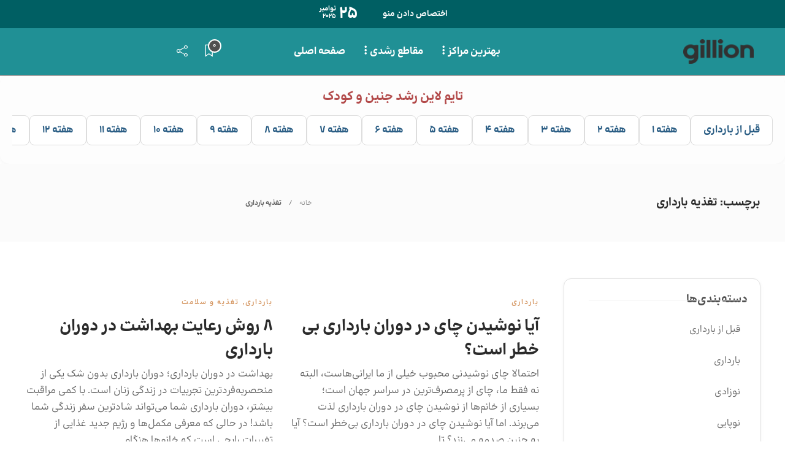

--- FILE ---
content_type: text/html; charset=UTF-8
request_url: https://koodakshid.ir/tags/%D8%AA%D8%BA%D8%B0%DB%8C%D9%87-%D8%A8%D8%A7%D8%B1%D8%AF%D8%A7%D8%B1%DB%8C/
body_size: 13858
content:
<!DOCTYPE html>
<html dir="rtl" lang="fa-IR">
<head>
	<meta charset="UTF-8">
		<title>تغذیه بارداری &#8211; کودک شید | مجله تخصصی مادر و کودک</title>
<meta name='robots' content='max-image-preview:large' />
	<style>img:is([sizes="auto" i], [sizes^="auto," i]) { contain-intrinsic-size: 3000px 1500px }</style>
	<link rel='dns-prefetch' href='//fonts.googleapis.com' />
<link rel="alternate" type="application/rss+xml" title="کودک شید | مجله تخصصی مادر و کودک &raquo; خوراک" href="https://koodakshid.ir/feed/" />
<link rel="alternate" type="application/rss+xml" title="کودک شید | مجله تخصصی مادر و کودک &raquo; خوراک دیدگاه‌ها" href="https://koodakshid.ir/comments/feed/" />
<link rel="alternate" type="application/rss+xml" title="کودک شید | مجله تخصصی مادر و کودک &raquo; تغذیه بارداری خوراک برچسب" href="https://koodakshid.ir/tags/%d8%aa%d8%ba%d8%b0%db%8c%d9%87-%d8%a8%d8%a7%d8%b1%d8%af%d8%a7%d8%b1%db%8c/feed/" />
<script type="text/javascript">
/* <![CDATA[ */
window._wpemojiSettings = {"baseUrl":"https:\/\/s.w.org\/images\/core\/emoji\/16.0.1\/72x72\/","ext":".png","svgUrl":"https:\/\/s.w.org\/images\/core\/emoji\/16.0.1\/svg\/","svgExt":".svg","source":{"concatemoji":"https:\/\/koodakshid.ir\/wp-includes\/js\/wp-emoji-release.min.js?ver=6.8.3"}};
/*! This file is auto-generated */
!function(s,n){var o,i,e;function c(e){try{var t={supportTests:e,timestamp:(new Date).valueOf()};sessionStorage.setItem(o,JSON.stringify(t))}catch(e){}}function p(e,t,n){e.clearRect(0,0,e.canvas.width,e.canvas.height),e.fillText(t,0,0);var t=new Uint32Array(e.getImageData(0,0,e.canvas.width,e.canvas.height).data),a=(e.clearRect(0,0,e.canvas.width,e.canvas.height),e.fillText(n,0,0),new Uint32Array(e.getImageData(0,0,e.canvas.width,e.canvas.height).data));return t.every(function(e,t){return e===a[t]})}function u(e,t){e.clearRect(0,0,e.canvas.width,e.canvas.height),e.fillText(t,0,0);for(var n=e.getImageData(16,16,1,1),a=0;a<n.data.length;a++)if(0!==n.data[a])return!1;return!0}function f(e,t,n,a){switch(t){case"flag":return n(e,"\ud83c\udff3\ufe0f\u200d\u26a7\ufe0f","\ud83c\udff3\ufe0f\u200b\u26a7\ufe0f")?!1:!n(e,"\ud83c\udde8\ud83c\uddf6","\ud83c\udde8\u200b\ud83c\uddf6")&&!n(e,"\ud83c\udff4\udb40\udc67\udb40\udc62\udb40\udc65\udb40\udc6e\udb40\udc67\udb40\udc7f","\ud83c\udff4\u200b\udb40\udc67\u200b\udb40\udc62\u200b\udb40\udc65\u200b\udb40\udc6e\u200b\udb40\udc67\u200b\udb40\udc7f");case"emoji":return!a(e,"\ud83e\udedf")}return!1}function g(e,t,n,a){var r="undefined"!=typeof WorkerGlobalScope&&self instanceof WorkerGlobalScope?new OffscreenCanvas(300,150):s.createElement("canvas"),o=r.getContext("2d",{willReadFrequently:!0}),i=(o.textBaseline="top",o.font="600 32px Arial",{});return e.forEach(function(e){i[e]=t(o,e,n,a)}),i}function t(e){var t=s.createElement("script");t.src=e,t.defer=!0,s.head.appendChild(t)}"undefined"!=typeof Promise&&(o="wpEmojiSettingsSupports",i=["flag","emoji"],n.supports={everything:!0,everythingExceptFlag:!0},e=new Promise(function(e){s.addEventListener("DOMContentLoaded",e,{once:!0})}),new Promise(function(t){var n=function(){try{var e=JSON.parse(sessionStorage.getItem(o));if("object"==typeof e&&"number"==typeof e.timestamp&&(new Date).valueOf()<e.timestamp+604800&&"object"==typeof e.supportTests)return e.supportTests}catch(e){}return null}();if(!n){if("undefined"!=typeof Worker&&"undefined"!=typeof OffscreenCanvas&&"undefined"!=typeof URL&&URL.createObjectURL&&"undefined"!=typeof Blob)try{var e="postMessage("+g.toString()+"("+[JSON.stringify(i),f.toString(),p.toString(),u.toString()].join(",")+"));",a=new Blob([e],{type:"text/javascript"}),r=new Worker(URL.createObjectURL(a),{name:"wpTestEmojiSupports"});return void(r.onmessage=function(e){c(n=e.data),r.terminate(),t(n)})}catch(e){}c(n=g(i,f,p,u))}t(n)}).then(function(e){for(var t in e)n.supports[t]=e[t],n.supports.everything=n.supports.everything&&n.supports[t],"flag"!==t&&(n.supports.everythingExceptFlag=n.supports.everythingExceptFlag&&n.supports[t]);n.supports.everythingExceptFlag=n.supports.everythingExceptFlag&&!n.supports.flag,n.DOMReady=!1,n.readyCallback=function(){n.DOMReady=!0}}).then(function(){return e}).then(function(){var e;n.supports.everything||(n.readyCallback(),(e=n.source||{}).concatemoji?t(e.concatemoji):e.wpemoji&&e.twemoji&&(t(e.twemoji),t(e.wpemoji)))}))}((window,document),window._wpemojiSettings);
/* ]]> */
</script>
<style id='wp-emoji-styles-inline-css' type='text/css'>

	img.wp-smiley, img.emoji {
		display: inline !important;
		border: none !important;
		box-shadow: none !important;
		height: 1em !important;
		width: 1em !important;
		margin: 0 0.07em !important;
		vertical-align: -0.1em !important;
		background: none !important;
		padding: 0 !important;
	}
</style>
<link rel='stylesheet' id='wp-block-library-rtl-css' href='https://koodakshid.ir/wp-includes/css/dist/block-library/style-rtl.min.css?ver=6.8.3' type='text/css' media='all' />
<style id='classic-theme-styles-inline-css' type='text/css'>
/*! This file is auto-generated */
.wp-block-button__link{color:#fff;background-color:#32373c;border-radius:9999px;box-shadow:none;text-decoration:none;padding:calc(.667em + 2px) calc(1.333em + 2px);font-size:1.125em}.wp-block-file__button{background:#32373c;color:#fff;text-decoration:none}
</style>
<style id='global-styles-inline-css' type='text/css'>
:root{--wp--preset--aspect-ratio--square: 1;--wp--preset--aspect-ratio--4-3: 4/3;--wp--preset--aspect-ratio--3-4: 3/4;--wp--preset--aspect-ratio--3-2: 3/2;--wp--preset--aspect-ratio--2-3: 2/3;--wp--preset--aspect-ratio--16-9: 16/9;--wp--preset--aspect-ratio--9-16: 9/16;--wp--preset--color--black: #000000;--wp--preset--color--cyan-bluish-gray: #abb8c3;--wp--preset--color--white: #ffffff;--wp--preset--color--pale-pink: #f78da7;--wp--preset--color--vivid-red: #cf2e2e;--wp--preset--color--luminous-vivid-orange: #ff6900;--wp--preset--color--luminous-vivid-amber: #fcb900;--wp--preset--color--light-green-cyan: #7bdcb5;--wp--preset--color--vivid-green-cyan: #00d084;--wp--preset--color--pale-cyan-blue: #8ed1fc;--wp--preset--color--vivid-cyan-blue: #0693e3;--wp--preset--color--vivid-purple: #9b51e0;--wp--preset--gradient--vivid-cyan-blue-to-vivid-purple: linear-gradient(135deg,rgba(6,147,227,1) 0%,rgb(155,81,224) 100%);--wp--preset--gradient--light-green-cyan-to-vivid-green-cyan: linear-gradient(135deg,rgb(122,220,180) 0%,rgb(0,208,130) 100%);--wp--preset--gradient--luminous-vivid-amber-to-luminous-vivid-orange: linear-gradient(135deg,rgba(252,185,0,1) 0%,rgba(255,105,0,1) 100%);--wp--preset--gradient--luminous-vivid-orange-to-vivid-red: linear-gradient(135deg,rgba(255,105,0,1) 0%,rgb(207,46,46) 100%);--wp--preset--gradient--very-light-gray-to-cyan-bluish-gray: linear-gradient(135deg,rgb(238,238,238) 0%,rgb(169,184,195) 100%);--wp--preset--gradient--cool-to-warm-spectrum: linear-gradient(135deg,rgb(74,234,220) 0%,rgb(151,120,209) 20%,rgb(207,42,186) 40%,rgb(238,44,130) 60%,rgb(251,105,98) 80%,rgb(254,248,76) 100%);--wp--preset--gradient--blush-light-purple: linear-gradient(135deg,rgb(255,206,236) 0%,rgb(152,150,240) 100%);--wp--preset--gradient--blush-bordeaux: linear-gradient(135deg,rgb(254,205,165) 0%,rgb(254,45,45) 50%,rgb(107,0,62) 100%);--wp--preset--gradient--luminous-dusk: linear-gradient(135deg,rgb(255,203,112) 0%,rgb(199,81,192) 50%,rgb(65,88,208) 100%);--wp--preset--gradient--pale-ocean: linear-gradient(135deg,rgb(255,245,203) 0%,rgb(182,227,212) 50%,rgb(51,167,181) 100%);--wp--preset--gradient--electric-grass: linear-gradient(135deg,rgb(202,248,128) 0%,rgb(113,206,126) 100%);--wp--preset--gradient--midnight: linear-gradient(135deg,rgb(2,3,129) 0%,rgb(40,116,252) 100%);--wp--preset--font-size--small: 13px;--wp--preset--font-size--medium: 20px;--wp--preset--font-size--large: 36px;--wp--preset--font-size--x-large: 42px;--wp--preset--spacing--20: 0.44rem;--wp--preset--spacing--30: 0.67rem;--wp--preset--spacing--40: 1rem;--wp--preset--spacing--50: 1.5rem;--wp--preset--spacing--60: 2.25rem;--wp--preset--spacing--70: 3.38rem;--wp--preset--spacing--80: 5.06rem;--wp--preset--shadow--natural: 6px 6px 9px rgba(0, 0, 0, 0.2);--wp--preset--shadow--deep: 12px 12px 50px rgba(0, 0, 0, 0.4);--wp--preset--shadow--sharp: 6px 6px 0px rgba(0, 0, 0, 0.2);--wp--preset--shadow--outlined: 6px 6px 0px -3px rgba(255, 255, 255, 1), 6px 6px rgba(0, 0, 0, 1);--wp--preset--shadow--crisp: 6px 6px 0px rgba(0, 0, 0, 1);}:where(.is-layout-flex){gap: 0.5em;}:where(.is-layout-grid){gap: 0.5em;}body .is-layout-flex{display: flex;}.is-layout-flex{flex-wrap: wrap;align-items: center;}.is-layout-flex > :is(*, div){margin: 0;}body .is-layout-grid{display: grid;}.is-layout-grid > :is(*, div){margin: 0;}:where(.wp-block-columns.is-layout-flex){gap: 2em;}:where(.wp-block-columns.is-layout-grid){gap: 2em;}:where(.wp-block-post-template.is-layout-flex){gap: 1.25em;}:where(.wp-block-post-template.is-layout-grid){gap: 1.25em;}.has-black-color{color: var(--wp--preset--color--black) !important;}.has-cyan-bluish-gray-color{color: var(--wp--preset--color--cyan-bluish-gray) !important;}.has-white-color{color: var(--wp--preset--color--white) !important;}.has-pale-pink-color{color: var(--wp--preset--color--pale-pink) !important;}.has-vivid-red-color{color: var(--wp--preset--color--vivid-red) !important;}.has-luminous-vivid-orange-color{color: var(--wp--preset--color--luminous-vivid-orange) !important;}.has-luminous-vivid-amber-color{color: var(--wp--preset--color--luminous-vivid-amber) !important;}.has-light-green-cyan-color{color: var(--wp--preset--color--light-green-cyan) !important;}.has-vivid-green-cyan-color{color: var(--wp--preset--color--vivid-green-cyan) !important;}.has-pale-cyan-blue-color{color: var(--wp--preset--color--pale-cyan-blue) !important;}.has-vivid-cyan-blue-color{color: var(--wp--preset--color--vivid-cyan-blue) !important;}.has-vivid-purple-color{color: var(--wp--preset--color--vivid-purple) !important;}.has-black-background-color{background-color: var(--wp--preset--color--black) !important;}.has-cyan-bluish-gray-background-color{background-color: var(--wp--preset--color--cyan-bluish-gray) !important;}.has-white-background-color{background-color: var(--wp--preset--color--white) !important;}.has-pale-pink-background-color{background-color: var(--wp--preset--color--pale-pink) !important;}.has-vivid-red-background-color{background-color: var(--wp--preset--color--vivid-red) !important;}.has-luminous-vivid-orange-background-color{background-color: var(--wp--preset--color--luminous-vivid-orange) !important;}.has-luminous-vivid-amber-background-color{background-color: var(--wp--preset--color--luminous-vivid-amber) !important;}.has-light-green-cyan-background-color{background-color: var(--wp--preset--color--light-green-cyan) !important;}.has-vivid-green-cyan-background-color{background-color: var(--wp--preset--color--vivid-green-cyan) !important;}.has-pale-cyan-blue-background-color{background-color: var(--wp--preset--color--pale-cyan-blue) !important;}.has-vivid-cyan-blue-background-color{background-color: var(--wp--preset--color--vivid-cyan-blue) !important;}.has-vivid-purple-background-color{background-color: var(--wp--preset--color--vivid-purple) !important;}.has-black-border-color{border-color: var(--wp--preset--color--black) !important;}.has-cyan-bluish-gray-border-color{border-color: var(--wp--preset--color--cyan-bluish-gray) !important;}.has-white-border-color{border-color: var(--wp--preset--color--white) !important;}.has-pale-pink-border-color{border-color: var(--wp--preset--color--pale-pink) !important;}.has-vivid-red-border-color{border-color: var(--wp--preset--color--vivid-red) !important;}.has-luminous-vivid-orange-border-color{border-color: var(--wp--preset--color--luminous-vivid-orange) !important;}.has-luminous-vivid-amber-border-color{border-color: var(--wp--preset--color--luminous-vivid-amber) !important;}.has-light-green-cyan-border-color{border-color: var(--wp--preset--color--light-green-cyan) !important;}.has-vivid-green-cyan-border-color{border-color: var(--wp--preset--color--vivid-green-cyan) !important;}.has-pale-cyan-blue-border-color{border-color: var(--wp--preset--color--pale-cyan-blue) !important;}.has-vivid-cyan-blue-border-color{border-color: var(--wp--preset--color--vivid-cyan-blue) !important;}.has-vivid-purple-border-color{border-color: var(--wp--preset--color--vivid-purple) !important;}.has-vivid-cyan-blue-to-vivid-purple-gradient-background{background: var(--wp--preset--gradient--vivid-cyan-blue-to-vivid-purple) !important;}.has-light-green-cyan-to-vivid-green-cyan-gradient-background{background: var(--wp--preset--gradient--light-green-cyan-to-vivid-green-cyan) !important;}.has-luminous-vivid-amber-to-luminous-vivid-orange-gradient-background{background: var(--wp--preset--gradient--luminous-vivid-amber-to-luminous-vivid-orange) !important;}.has-luminous-vivid-orange-to-vivid-red-gradient-background{background: var(--wp--preset--gradient--luminous-vivid-orange-to-vivid-red) !important;}.has-very-light-gray-to-cyan-bluish-gray-gradient-background{background: var(--wp--preset--gradient--very-light-gray-to-cyan-bluish-gray) !important;}.has-cool-to-warm-spectrum-gradient-background{background: var(--wp--preset--gradient--cool-to-warm-spectrum) !important;}.has-blush-light-purple-gradient-background{background: var(--wp--preset--gradient--blush-light-purple) !important;}.has-blush-bordeaux-gradient-background{background: var(--wp--preset--gradient--blush-bordeaux) !important;}.has-luminous-dusk-gradient-background{background: var(--wp--preset--gradient--luminous-dusk) !important;}.has-pale-ocean-gradient-background{background: var(--wp--preset--gradient--pale-ocean) !important;}.has-electric-grass-gradient-background{background: var(--wp--preset--gradient--electric-grass) !important;}.has-midnight-gradient-background{background: var(--wp--preset--gradient--midnight) !important;}.has-small-font-size{font-size: var(--wp--preset--font-size--small) !important;}.has-medium-font-size{font-size: var(--wp--preset--font-size--medium) !important;}.has-large-font-size{font-size: var(--wp--preset--font-size--large) !important;}.has-x-large-font-size{font-size: var(--wp--preset--font-size--x-large) !important;}
:where(.wp-block-post-template.is-layout-flex){gap: 1.25em;}:where(.wp-block-post-template.is-layout-grid){gap: 1.25em;}
:where(.wp-block-columns.is-layout-flex){gap: 2em;}:where(.wp-block-columns.is-layout-grid){gap: 2em;}
:root :where(.wp-block-pullquote){font-size: 1.5em;line-height: 1.6;}
</style>
<link rel='stylesheet' id='bootstrap-css' href='https://koodakshid.ir/wp-content/themes/gillion/css/plugins/bootstrap.min.css?ver=3.3.4' type='text/css' media='all' />
<link rel='stylesheet' id='font-awesome-css' href='https://koodakshid.ir/wp-content/themes/gillion/css/plugins/font-awesome.min.css?ver=6.8.3' type='text/css' media='all' />
<link rel='stylesheet' id='gillion-plugins-css' href='https://koodakshid.ir/wp-content/themes/gillion/css/plugins.css?ver=6.8.3' type='text/css' media='all' />
<link rel='stylesheet' id='gillion-styles-css' href='https://koodakshid.ir/wp-content/themes/gillion/style.css?ver=6.8.3' type='text/css' media='all' />
<link rel='stylesheet' id='gillion-responsive-css' href='https://koodakshid.ir/wp-content/themes/gillion/css/responsive.css?ver=6.8.3' type='text/css' media='all' />
<style id='gillion-responsive-inline-css' type='text/css'>




</style>
<link rel='stylesheet' id='gillion-theme-settings-css' href='https://koodakshid.ir/wp-content/uploads/gillion-dynamic-styles.css?ver=212798845' type='text/css' media='all' />
<link rel='stylesheet' id='plyr-css' href='https://koodakshid.ir/wp-content/themes/gillion/css/plugins/plyr.css?ver=6.8.3' type='text/css' media='all' />
<link rel='stylesheet' id='gillion-default-fonts-css' href='https://fonts.googleapis.com/css?family=Montserrat%3A300%2C400%2C400i%2C700%7COpen+Sans%3A300%2C400%2C400i%2C700&#038;ver=6.8.3' type='text/css' media='all' />
<script type="text/javascript" src="https://koodakshid.ir/wp-includes/js/jquery/jquery.min.js?ver=3.7.1" id="jquery-core-js"></script>
<script type="text/javascript" src="https://koodakshid.ir/wp-includes/js/jquery/jquery-migrate.min.js?ver=3.4.1" id="jquery-migrate-js"></script>
<script type="text/javascript" src="https://koodakshid.ir/wp-content/themes/gillion/js/plugins.js?ver=6.8.3" id="gillion-plugins-js"></script>
<script type="text/javascript" id="gillion-scripts-js-extra">
/* <![CDATA[ */
var gillion_loadmore_posts = {"ajax_url":"https:\/\/koodakshid.ir\/wp-admin\/admin-ajax.php"};
var gillion = {"siteurl":"https:\/\/koodakshid.ir\/","loggedin":"","page_loader":"0","notice":"","header_animation_dropdown_delay":"1000","header_animation_dropdown":"easeOutQuint","header_animation_dropdown_speed":"300","lightbox_opacity":"0.88","lightbox_transition":"elastic","page_numbers_prev":"\u0642\u0628\u0644\u06cc","page_numbers_next":"\u0628\u0639\u062f\u06cc","rtl_support":"","footer_parallax":"","social_share":"\"{\\\"twitter\\\":true,\\\"facebook\\\":true,\\\"googleplus\\\":true,\\\"pinterest\\\":true}\"","text_show_all":"\u0646\u0645\u0627\u06cc\u0634 \u0647\u0645\u0647","single_post_slider_parallax":"1"};
/* ]]> */
</script>
<script type="text/javascript" src="https://koodakshid.ir/wp-content/themes/gillion/js/scripts.js?ver=6.8.3" id="gillion-scripts-js"></script>
<script type="text/javascript" src="https://koodakshid.ir/wp-content/themes/gillion/js/plugins/plyr.min.js?ver=6.8.3" id="plyr-js"></script>
<link rel="https://api.w.org/" href="https://koodakshid.ir/wp-json/" /><link rel="alternate" title="JSON" type="application/json" href="https://koodakshid.ir/wp-json/wp/v2/tags/444" /><link rel="EditURI" type="application/rsd+xml" title="RSD" href="https://koodakshid.ir/xmlrpc.php?rsd" />
<meta name="generator" content="WordPress 6.8.3" />
<link rel="icon" href="https://koodakshid.ir/wp-content/uploads/2019/07/cropped-cropped-fave-1-32x32_725ed5473575a01bcc80f3a915bc4713-32x32.png" sizes="32x32" />
<link rel="icon" href="https://koodakshid.ir/wp-content/uploads/2019/07/cropped-cropped-fave-1-32x32_725ed5473575a01bcc80f3a915bc4713-192x192.png" sizes="192x192" />
<link rel="apple-touch-icon" href="https://koodakshid.ir/wp-content/uploads/2019/07/cropped-cropped-fave-1-32x32_725ed5473575a01bcc80f3a915bc4713-180x180.png" />
<meta name="msapplication-TileImage" content="https://koodakshid.ir/wp-content/uploads/2019/07/cropped-cropped-fave-1-32x32_725ed5473575a01bcc80f3a915bc4713-270x270.png" />
		<style type="text/css" id="wp-custom-css">
			/* فونت بنیاد کودک فارسی - Regular */
@font-face {
  font-family: 'BonyadeKoodak';
  src: url('https://koodakshid.ir/wp-content/fonts/bonyad/BonyadeKoodakFaNum-Regular.woff2') format('woff2'),
       url('https://koodakshid.ir/wp-content/fonts/bonyad/BonyadeKoodakFaNum-Regular.woff') format('woff');
  font-weight: normal;
  font-style: normal;
}

/* Bold */
@font-face {
  font-family: 'BonyadeKoodak';
  src: url('https://koodakshid.ir/wp-content/fonts/bonyad/BonyadeKoodakFaNum-Bold.woff2') format('woff2'),
       url('https://koodakshid.ir/wp-content/fonts/bonyad/BonyadeKoodakFaNum-Bold.woff') format('woff');
  font-weight: bold;
  font-style: normal;
}

/* Light */
@font-face {
  font-family: 'BonyadeKoodak';
  src: url('https://koodakshid.ir/wp-content/fonts/bonyad/BonyadeKoodakFaNum-Light.woff2') format('woff2'),
       url('https://koodakshid.ir/wp-content/fonts/bonyad/BonyadeKoodakFaNum-Light.woff') format('woff');
  font-weight: 300;
  font-style: normal;
}

/* استفاده سراسری در سایت */
body, p, h1, h2, h3, h4, h5, h6, a, entry-content,li, button {
  font-family: 'BonyadeKoodak', sans-serif !important;
}
		</style>
			
	
	
    <link rel="stylesheet" href="https://cdnjs.cloudflare.com/ajax/libs/font-awesome/6.5.0/css/all.min.css" integrity="sha512-1UJbiRMIzF7Ed0+fEJ7L7vFOE8zyrLqEv8RbKjjGInC1d7RfKpLdfGJdXXrPiI7+ryE3B7tF77kq6UxRWgWpdg==" crossorigin="anonymous" referrerpolicy="no-referrer" />


</head>
<body class="rtl archive tag tag-444 wp-theme-gillion sh-body-header-sticky sh-bookmarks-style_title sh-title-style1 sh-section-tabs-style1 sh-carousel-style1 sh-carousel-position-title sh-post-categories-style1 sh-review-style1 sh-meta-order-bottom sh-instagram-widget-columns2 sh-categories-position-title sh-media-icon-style1 sh-wc-labels-off" >


<div class="sh-header-side">
	</div>
<div class="sh-header-side-overlay"></div>

	<div id="page-container" class="">
		
														<header class="primary-mobile">
						<div id="header-mobile" class="sh-header-mobile">
	<div class="sh-header-mobile-navigation">
		<div class="container">
			<div class="sh-table sh-header-mobile-table">
				<div class="sh-table-cell">

										<nav id="header-navigation-mobile" class="header-standard-position sh-header-mobile-navigation-left">
						<div class="sh-nav-container">
							<ul class="sh-nav">
								<li>
									<div class="sh-hamburger-menu sh-nav-dropdown">
					                	<span></span>
					                	<span></span>
					                	<span></span>
					                	<span></span>
					                </div>
								</li>
							</ul>
						</div>
					</nav>

				</div>
				<div class="sh-table-cell sh-header-logo-container">

										        <div class="header-logo">
            <a href="https://koodakshid.ir/" class="header-logo-container sh-table-small">
                <div class="sh-table-cell">

                    <img class="sh-standard-logo" src="https://koodakshid.ir/wp-content/themes/gillion/img/logo.png" alt="کودک شید | مجله تخصصی مادر و کودک" />
                    <img class="sh-sticky-logo" src="https://koodakshid.ir/wp-content/themes/gillion/img/logo.png" alt="کودک شید | مجله تخصصی مادر و کودک" />
                    <img class="sh-light-logo" src="https://koodakshid.ir/wp-content/themes/gillion/img/logo.png" alt="کودک شید | مجله تخصصی مادر و کودک" />

                </div>
            </a>
        </div>

    
				</div>
				<div class="sh-table-cell">

										<nav class="header-standard-position sh-header-mobile-navigation-right">
						<div class="sh-nav-container">
							<ul class="sh-nav">

																 <li class="menu-item menu-item-has-children sh-nav-readmore sh-nav-special"> <a href="https://koodakshid.ir/?read-it-later"> <div> <i class="ti-bookmark"></i> <span class="sh-read-later-total">0</span> </div> </a> </li> 
							</ul>
						</div>
					</nav>

				</div>
			</div>
		</div>
	</div>
	<nav class="sh-header-mobile-dropdown">
		<div class="container sh-nav-container">
			<ul class="sh-nav-mobile"></ul>
		</div>

		<div class="container sh-nav-container">
					</div>

			</nav>
</div>
					</header>
					<header class="primary-desktop">
							<div class="sh-header-top">
		<div class="container">
			<div class="sh-table">

								<div class="sh-table-cell">
					        <div class="sh-nav-container">
            <ul class="sh-nav">
                <li class="menu-item">
                    <a href="https://koodakshid.ir/wp-admin/nav-menus.php?action=edit">
                        اختصاص دادن منو                    </a>
                </li>
            </ul>
        </div>
					</div>

								<div class="sh-table-cell">
					<div class="sh-header-top-meta">
						<div class="header-social-media">
							<div class="sh-clear"></div>						</div>
						<div class="sh-header-top-date">
							<span class="sh-header-top-date-day">25</span>
							<span class="sh-header-top-date-meta">
								<span class="sh-header-top-date-month">نوامبر</span>
								<span class="sh-header-top-date-year">2025</span>
							</span>
						</div>
					</div>
				</div>
			</div>
		</div>
	</div>

<div class="sh-header-height">
	<div class="sh-header sh-header-1 sh-sticky-header">
		<div class="container">
			<div class="sh-table">
				<div class="sh-table-cell sh-header-logo-container">

										<nav class="header-standard-position">
						<div class="sh-nav-container">
							<ul class="sh-nav sh-nav-left">
								<li>
																		        <div class="header-logo">
            <a href="https://koodakshid.ir/" class="header-logo-container sh-table-small">
                <div class="sh-table-cell">

                    <img class="sh-standard-logo" src="https://koodakshid.ir/wp-content/themes/gillion/img/logo.png" alt="کودک شید | مجله تخصصی مادر و کودک" />
                    <img class="sh-sticky-logo" src="https://koodakshid.ir/wp-content/themes/gillion/img/logo.png" alt="کودک شید | مجله تخصصی مادر و کودک" />
                    <img class="sh-light-logo" src="https://koodakshid.ir/wp-content/themes/gillion/img/logo.png" alt="کودک شید | مجله تخصصی مادر و کودک" />

                </div>
            </a>
        </div>

    								</li>
							</ul>
						</div>
					</nav>

				</div>
				<div class="sh-table-cell sh-header-nav-container">

										<nav id="header-navigation" class="header-standard-position">
													<div class="sh-nav-container"><ul id="menu-%d8%b3%d8%b1%d8%a8%d8%b1%da%af" class="sh-nav"><li id="menu-item-29" class="menu-item menu-item-type-custom menu-item-object-custom menu-item-home menu-item-29"><a href = "https://koodakshid.ir/">صفحه اصلی</a></li><li id="menu-item-191" class="menu-item menu-item-type-custom menu-item-object-custom menu-item-has-children menu-item-191"><a href = "#">مقاطع رشدی</a><ul class="sub-menu"><li id="menu-item-6090" class="menu-item menu-item-type-taxonomy menu-item-object-category menu-item-6090"><a href = "https://koodakshid.ir/category/%d9%82%d8%a8%d9%84-%d8%a7%d8%b2-%d8%a8%d8%a7%d8%b1%d8%af%d8%a7%d8%b1%db%8c/">قبل از بارداری</a></li><li id="menu-item-383" class="menu-item menu-item-type-taxonomy menu-item-object-category menu-item-383"><a href = "https://koodakshid.ir/category/%d8%a8%d8%a7%d8%b1%d8%af%d8%a7%d8%b1%db%8c/">بارداری</a></li><li id="menu-item-387" class="menu-item menu-item-type-taxonomy menu-item-object-category menu-item-387"><a href = "https://koodakshid.ir/category/%d9%86%d9%88%d8%b2%d8%a7%d8%af%db%8c/">نوزادی</a></li><li id="menu-item-385" class="menu-item menu-item-type-taxonomy menu-item-object-category menu-item-385"><a href = "https://koodakshid.ir/category/%d9%86%d9%88%d9%be%d8%a7%db%8c%db%8c/">نوپایی</a></li><li id="menu-item-384" class="menu-item menu-item-type-taxonomy menu-item-object-category menu-item-384"><a href = "https://koodakshid.ir/category/%da%a9%d9%88%d8%af%da%a9%db%8c/">کودکی</a></li><li id="menu-item-386" class="menu-item menu-item-type-taxonomy menu-item-object-category menu-item-386"><a href = "https://koodakshid.ir/category/%d9%86%d9%88%d8%ac%d9%88%d8%a7%d9%86%db%8c/">نوجوانی</a></li></ul></li><li id="menu-item-6091" class="menu-item menu-item-type-custom menu-item-object-custom menu-item-has-children menu-item-6091"><a href = "#">بهترین مراکز</a><ul class="sub-menu"><li id="menu-item-3430" class="menu-item menu-item-type-post_type menu-item-object-page menu-item-3430"><a href = "https://koodakshid.ir/urologist/">دکتر اورولوژی</a></li><li id="menu-item-3431" class="menu-item menu-item-type-post_type menu-item-object-page menu-item-3431"><a href = "https://koodakshid.ir/dermatologist/">دکتر پوست خوب</a></li><li id="menu-item-3432" class="menu-item menu-item-type-post_type menu-item-object-page menu-item-3432"><a href = "https://koodakshid.ir/psychologist/">دکتر روانشناس خوب</a></li><li id="menu-item-3433" class="menu-item menu-item-type-post_type menu-item-object-page menu-item-3433"><a href = "https://koodakshid.ir/%d9%85%d8%b1%da%a9%d8%b2-%d9%85%d8%b4%d8%a7%d9%88%d8%b1%d9%87-%d9%88-%d8%b1%d9%88%d8%a7%d9%86%d8%b4%d9%86%d8%a7%d8%b3%db%8c-%d8%ac%d9%86%d9%88%d8%a8-%d8%aa%d9%87%d8%b1%d8%a7%d9%86/">روانشناس در جنوب تهران</a></li><li id="menu-item-3434" class="menu-item menu-item-type-post_type menu-item-object-page menu-item-3434"><a href = "https://koodakshid.ir/%d9%85%d8%b1%da%a9%d8%b2-%d9%85%d8%b4%d8%a7%d9%88%d8%b1%d9%87-%d9%88-%d8%b1%d9%88%d8%a7%d9%86%d8%b4%d9%86%d8%a7%d8%b3%db%8c-%d8%b4%d8%b1%d9%82-%d8%aa%d9%87%d8%b1%d8%a7%d9%86/">روانشناس در شرق تهران</a></li><li id="menu-item-3435" class="menu-item menu-item-type-post_type menu-item-object-page menu-item-3435"><a href = "https://koodakshid.ir/%d9%85%d8%b1%da%a9%d8%b2-%d9%85%d8%b4%d8%a7%d9%88%d8%b1%d9%87-%d9%88-%d8%b1%d9%88%d8%a7%d9%86%d8%b4%d9%86%d8%a7%d8%b3%db%8c-%d8%b4%d9%85%d8%a7%d9%84-%d8%aa%d9%87%d8%b1%d8%a7%d9%86/">روانشناس در شمال تهران</a></li><li id="menu-item-3436" class="menu-item menu-item-type-post_type menu-item-object-page menu-item-3436"><a href = "https://koodakshid.ir/%d9%85%d8%b1%da%a9%d8%b2-%d9%85%d8%b4%d8%a7%d9%88%d8%b1%d9%87-%d9%88-%d8%b1%d9%88%d8%a7%d9%86%d8%b4%d9%86%d8%a7%d8%b3%db%8c-%d8%ba%d8%b1%d8%a8-%d8%aa%d9%87%d8%b1%d8%a7%d9%86/">روانشناس در غرب تهران</a></li><li id="menu-item-3437" class="menu-item menu-item-type-post_type menu-item-object-page menu-item-3437"><a href = "https://koodakshid.ir/%d9%85%d8%b1%da%a9%d8%b2-%d9%85%d8%b4%d8%a7%d9%88%d8%b1%d9%87-%d9%88-%d8%b1%d9%88%d8%a7%d9%86%d8%b4%d9%86%d8%a7%d8%b3%db%8c-%da%a9%d9%88%d8%af%da%a9/">روانشناس کودک خوب</a></li><li id="menu-item-3438" class="menu-item menu-item-type-post_type menu-item-object-page menu-item-3438"><a href = "https://koodakshid.ir/psychoanalyst/">دکتر روانکاو در تهران</a></li><li id="menu-item-3439" class="menu-item menu-item-type-post_type menu-item-object-page menu-item-3439"><a href = "https://koodakshid.ir/gynecologist/">دکتر زنان و زایمان</a></li><li id="menu-item-3440" class="menu-item menu-item-type-post_type menu-item-object-page menu-item-3440"><a href = "https://koodakshid.ir/pediatrician-clinic/">دکتر متخصص اطفال</a></li><li id="menu-item-3441" class="menu-item menu-item-type-post_type menu-item-object-page menu-item-3441"><a href = "https://koodakshid.ir/dental-clinics/">دندانپزشک خوب</a></li><li id="menu-item-3442" class="menu-item menu-item-type-post_type menu-item-object-page menu-item-3442"><a href = "https://koodakshid.ir/psychiatrist/">روانپزشک خوب</a></li><li id="menu-item-3443" class="menu-item menu-item-type-post_type menu-item-object-page menu-item-3443"><a href = "https://koodakshid.ir/speech-therapist/">گفتاردرمانگر خوب</a></li><li id="menu-item-3444" class="menu-item menu-item-type-post_type menu-item-object-page menu-item-3444"><a href = "https://koodakshid.ir/internal-medicine-doctor/">متخصص داخلی</a></li><li id="menu-item-3445" class="menu-item menu-item-type-post_type menu-item-object-page menu-item-3445"><a href = "https://koodakshid.ir/cardiologist/">متخصص قلب</a></li><li id="menu-item-3446" class="menu-item menu-item-type-post_type menu-item-object-page menu-item-3446"><a href = "https://koodakshid.ir/%d9%85%d8%b1%da%a9%d8%b2-%d8%aa%d8%b3%d8%aa-%d9%87%d9%88%d8%b4-%da%a9%d9%88%d8%af%da%a9%d8%a7%d9%86-%d8%af%d8%b1-%d8%aa%d9%87%d8%b1%d8%a7%d9%86/">مرکز تست هوش کودک</a></li><li id="menu-item-3447" class="menu-item menu-item-type-post_type menu-item-object-page menu-item-3447"><a href = "https://koodakshid.ir/%d9%85%d8%b1%da%a9%d8%b2-%d8%af%d8%b1%d9%85%d8%a7%d9%86-%d8%a7%d8%ae%d8%aa%d9%84%d8%a7%d9%84-%db%8c%d8%a7%d8%af%da%af%db%8c%d8%b1%db%8c-%d8%af%d8%b1-%d8%aa%d9%87%d8%b1%d8%a7%d9%86/">مرکز درمان اختلال یادگیری</a></li><li id="menu-item-3448" class="menu-item menu-item-type-post_type menu-item-object-page menu-item-3448"><a href = "https://koodakshid.ir/sonography/">سونوگرافی و رادیولوژی</a></li><li id="menu-item-3449" class="menu-item menu-item-type-post_type menu-item-object-page menu-item-3449"><a href = "https://koodakshid.ir/%d9%85%d8%b1%da%a9%d8%b2-%d9%85%d8%b4%d8%a7%d9%88%d8%b1%d9%87-%d8%b4%d8%ba%d9%84%db%8c-%d9%88-%d8%aa%d8%ad%d8%b5%db%8c%d9%84%db%8c-%d8%af%d8%b1-%d8%aa%d9%87%d8%b1%d8%a7%d9%86/">مرکز مشاوره تحصیلی</a></li><li id="menu-item-3450" class="menu-item menu-item-type-post_type menu-item-object-page menu-item-3450"><a href = "https://koodakshid.ir/%d9%85%d9%87%d8%af-%da%a9%d9%88%d8%af%da%a9-%d9%87%d8%a7%db%8c-%d8%aa%d9%87%d8%b1%d8%a7%d9%86/">مهدکودک های خوب</a></li></ul></li></ul></div>											</nav>

				</div>
				<div class="sh-table-cell sh-header-meta-container">

										<nav class="header-standard-position">
						<div class="sh-nav-container">
							<ul class="sh-nav">

																								
            <li class="menu-item menu-item-has-children sh-nav-share sh-nav-special">
            	<a href="#">
            		<div>
            			<i class="icon icon-share"></i>
            		</div>
            	</a>
            	<ul class="sub-menu sh-nav-share-ul">
            		
            	</ul>
            </li>																								 <li class="menu-item menu-item-has-children sh-nav-readmore sh-nav-special"> <a href="https://koodakshid.ir/?read-it-later"> <div> <i class="ti-bookmark"></i> <span class="sh-read-later-total">0</span> </div> </a> <ul class="sub-menu sh-read-later-list sh-read-later-list-init"> <li class="sh-read-later-item menu-item text-center"> <a href="https://koodakshid.ir/?read-it-later"> برای افزودن مطالب به لیست بعدا بخوانید وارد شوید </a> </li> </ul> </li> 																
							</ul>
						</div>
					</nav>

				</div>
			</div>
		</div>

		<div class="sh-header-search-side">
	<div class="sh-header-search-side-container">

		<form method="get" class="sh-header-search-form" action="https://koodakshid.ir/">
			<input type="text" value="" name="s" class="sh-header-search-side-input" placeholder="یک کلمه کلیدی برای جستجو وارد کنید..." />
			<div class="sh-header-search-side-close">
				<i class="ti-close"></i>
			</div>
			<div class="sh-header-search-side-icon">
				<i class="ti-search"></i>
			</div>
		</form>

	</div>
</div>
	</div>
</div>
					</header>
							


						
			
			


<section class="pregnancy-weeks-horizontal">
  <h2>تایم لاین رشد جنین و کودک</h2>
  <div class="weeks-bar-scroll">
      
          <a href="https://koodakshid.ir/%d9%82%d8%a8%d9%84-%d8%a7%d8%b2-%d8%a8%d8%a7%d8%b1%d8%af%d8%a7%d8%b1%db%8c/" target="_blank">قبل از بارداری</a>
    <a href="https://koodakshid.ir/%d9%87%d9%81%d8%aa%d9%87-%d8%a7%d9%88%d9%84-%d8%a8%d8%a7%d8%b1%d8%af%d8%a7%d8%b1%db%8c/" target="_blank">هفته 1</a>
    <a href="https://koodakshid.ir/%d9%87%d9%81%d8%aa%d9%87-%d8%af%d9%88%d9%85-%d8%a8%d8%a7%d8%b1%d8%af%d8%a7%d8%b1%db%8c/" target="_blank">هفته 2</a>
    <a href="https://koodakshid.ir/%d9%87%d9%81%d8%aa%d9%87-%d8%b3%d9%88%d9%85-%d8%a8%d8%a7%d8%b1%d8%af%d8%a7%d8%b1%db%8c/" target="_blank">هفته 3</a>
    <a href="https://koodakshid.ir/%d9%87%d9%81%d8%aa%d9%87-%da%86%d9%87%d8%a7%d8%b1%d9%85-%d8%a8%d8%a7%d8%b1%d8%af%d8%a7%d8%b1%db%8c/" target="_blank">هفته 4</a>
    <a href="https://koodakshid.ir/%d9%87%d9%81%d8%aa%d9%87-%d9%be%d9%86%d8%ac%d9%85-%d8%a8%d8%a7%d8%b1%d8%af%d8%a7%d8%b1%db%8c/" target="_blank">هفته 5</a>
    <a href="https://koodakshid.ir/%d9%87%d9%81%d8%aa%d9%87-%d8%b4%d8%b4%d9%85-%d8%a8%d8%a7%d8%b1%d8%af%d8%a7%d8%b1%db%8c/" target="_blank">هفته 6</a>
    <a href="https://koodakshid.ir/%d9%87%d9%81%d8%aa%d9%87-%d9%87%d9%81%d8%aa%d9%85-%d8%a8%d8%a7%d8%b1%d8%af%d8%a7%d8%b1%db%8c/" target="_blank">هفته 7</a>
    <a href="https://koodakshid.ir/%d9%87%d9%81%d8%aa%d9%87-%d9%87%d8%b4%d8%aa%d9%85-%d8%a8%d8%a7%d8%b1%d8%af%d8%a7%d8%b1%db%8c/" target="_blank">هفته 8</a>
    <a href="https://koodakshid.ir/%d9%87%d9%81%d8%aa%d9%87-%d9%86%d9%87%d9%85-%d8%a8%d8%a7%d8%b1%d8%af%d8%a7%d8%b1%db%8c/" target="_blank">هفته 9</a>
    <a href="https://koodakshid.ir/%d9%87%d9%81%d8%aa%d9%87-%d8%af%d9%87%d9%85-%d8%a8%d8%a7%d8%b1%d8%af%d8%a7%d8%b1%db%8c/" target="_blank">هفته 10</a>
    <a href="https://koodakshid.ir/%d9%87%d9%81%d8%aa%d9%87-%db%8c%d8%a7%d8%b2%d8%af%d9%87%d9%85-%d8%a8%d8%a7%d8%b1%d8%af%d8%a7%d8%b1%db%8c/" target="_blank">هفته 11</a>
    <a href="https://koodakshid.ir/%d9%87%d9%81%d8%aa%d9%87-%d8%af%d9%88%d8%a7%d8%b2%d8%af%d9%87%d9%85-%d8%a8%d8%a7%d8%b1%d8%af%d8%a7%d8%b1%db%8c/" target="_blank">هفته 12</a>
    <a href="https://koodakshid.ir/%d9%87%d9%81%d8%aa%d9%87-%d8%b3%db%8c%d8%b2%d8%af%d9%87%d9%85-%d8%a8%d8%a7%d8%b1%d8%af%d8%a7%d8%b1%db%8c/" target="_blank">هفته 13</a>
    <a href="https://koodakshid.ir/%d9%87%d9%81%d8%aa%d9%87-%da%86%d9%87%d8%a7%d8%b1%d8%af%d9%87%d9%85-%d8%a8%d8%a7%d8%b1%d8%af%d8%a7%d8%b1%db%8c/" target="_blank">هفته 14</a>
    <a href="https://koodakshid.ir/%d9%87%d9%81%d8%aa%d9%87-%d9%be%d8%a7%d9%86%d8%b2%d8%af%d9%87%d9%85-%d8%a8%d8%a7%d8%b1%d8%af%d8%a7%d8%b1%db%8c/" target="_blank">هفته 15</a>
    <a href="https://koodakshid.ir/%d9%87%d9%81%d8%aa%d9%87-%d8%b4%d8%a7%d9%86%d8%b2%d8%af%d9%87%d9%85-%d8%a8%d8%a7%d8%b1%d8%af%d8%a7%d8%b1%db%8c/" target="_blank">هفته 16</a>
    <a href="https://koodakshid.ir/%d9%87%d9%81%d8%aa%d9%87-%d9%87%d9%81%d8%af%d9%87%d9%85-%d8%a8%d8%a7%d8%b1%d8%af%d8%a7%d8%b1%db%8c/" target="_blank">هفته 17</a>
    <a href="https://koodakshid.ir/%d9%87%d9%81%d8%aa%d9%87-%d9%87%d8%ac%d8%af%d9%87%d9%85-%d8%a8%d8%a7%d8%b1%d8%af%d8%a7%d8%b1%db%8c/" target="_blank">هفته 18</a>
    <a href="https://koodakshid.ir/%d9%87%d9%81%d8%aa%d9%87-%d9%86%d9%88%d8%b2%d8%af%d9%87%d9%85-%d8%a8%d8%a7%d8%b1%d8%af%d8%a7%d8%b1%db%8c/" target="_blank">هفته 19</a>
    <a href="https://koodakshid.ir/%d9%87%d9%81%d8%aa%d9%87-%d8%a8%db%8c%d8%b3%d8%aa%d9%85-%d8%a8%d8%a7%d8%b1%d8%af%d8%a7%d8%b1%db%8c/" target="_blank">هفته 20</a>
    <a href="https://koodakshid.ir/%d9%87%d9%81%d8%aa%d9%87-%d8%a8%db%8c%d8%b3%d8%aa-%d9%88-%db%8c%da%a9%d9%85-%d8%a8%d8%a7%d8%b1%d8%af%d8%a7%d8%b1%db%8c/" target="_blank">هفته 21</a>
    <a href="https://koodakshid.ir/%d9%87%d9%81%d8%aa%d9%87-%d8%a8%db%8c%d8%b3%d8%aa-%d9%88-%d8%af%d9%88%d9%85-%d8%a8%d8%a7%d8%b1%d8%af%d8%a7%d8%b1%db%8c/" target="_blank">هفته 22</a>
    <a href="https://koodakshid.ir/%d9%87%d9%81%d8%aa%d9%87-%d8%a8%db%8c%d8%b3%d8%aa-%d9%88-%d8%b3%d9%88%d9%85-%d8%a8%d8%a7%d8%b1%d8%af%d8%a7%d8%b1%db%8c/" target="_blank">هفته 23</a>
    <a href="https://koodakshid.ir/%d9%87%d9%81%d8%aa%d9%87-%d8%a8%db%8c%d8%b3%d8%aa-%d9%88-%da%86%d9%87%d8%a7%d8%b1%d9%85-%d8%a8%d8%a7%d8%b1%d8%af%d8%a7%d8%b1%db%8c/" target="_blank">هفته 24</a>
    <a href="https://koodakshid.ir/%d9%87%d9%81%d8%aa%d9%87-%d8%a8%db%8c%d8%b3%d8%aa-%d9%88-%d9%be%d9%86%d8%ac%d9%85-%d8%a8%d8%a7%d8%b1%d8%af%d8%a7%d8%b1%db%8c/" target="_blank">هفته 25</a>
    <a href="https://koodakshid.ir/%d9%87%d9%81%d8%aa%d9%87-%d8%a8%db%8c%d8%b3%d8%aa-%d9%88-%d8%b4%d8%b4%d9%85-%d8%a8%d8%a7%d8%b1%d8%af%d8%a7%d8%b1%db%8c/" target="_blank">هفته 26</a>
    <a href="https://koodakshid.ir/%d9%87%d9%81%d8%aa%d9%87-%d8%a8%db%8c%d8%b3%d8%aa-%d9%88-%d9%87%d9%81%d8%aa%d9%85-%d8%a8%d8%a7%d8%b1%d8%af%d8%a7%d8%b1%db%8c/" target="_blank">هفته 27</a>
    <a href="https://koodakshid.ir/%d9%87%d9%81%d8%aa%d9%87-%d8%a8%db%8c%d8%b3%d8%aa-%d9%88-%d9%87%d8%b4%d8%aa%d9%85-%d8%a8%d8%a7%d8%b1%d8%af%d8%a7%d8%b1%db%8c/" target="_blank">هفته 28</a>
    <a href="https://koodakshid.ir/%d9%87%d9%81%d8%aa%d9%87-%d8%a8%db%8c%d8%b3%d8%aa-%d9%88-%d9%86%d9%87%d9%85-%d8%a8%d8%a7%d8%b1%d8%af%d8%a7%d8%b1%db%8c/" target="_blank">هفته 29</a>
    <a href="https://koodakshid.ir/%d9%87%d9%81%d8%aa%d9%87-%d8%b3%db%8c-%d8%a7%d9%85-%d8%a8%d8%a7%d8%b1%d8%af%d8%a7%d8%b1%db%8c/" target="_blank">هفته 30</a>
    <a href="https://koodakshid.ir/%d9%87%d9%81%d8%aa%d9%87-%d8%b3%db%8c-%d9%88-%db%8c%da%a9%d9%85-%d8%a8%d8%a7%d8%b1%d8%af%d8%a7%d8%b1%db%8c/" target="_blank">هفته 31</a>
    <a href="https://koodakshid.ir/%d9%87%d9%81%d8%aa%d9%87-%d8%b3%db%8c-%d9%88-%d8%af%d9%88%d9%85-%d8%a8%d8%a7%d8%b1%d8%af%d8%a7%d8%b1%db%8c/" target="_blank">هفته 32</a>
    <a href="https://koodakshid.ir/%d9%87%d9%81%d8%aa%d9%87-%d8%b3%db%8c-%d9%88-%d8%b3%d9%88%d9%85-%d8%a8%d8%a7%d8%b1%d8%af%d8%a7%d8%b1%db%8c/" target="_blank">هفته 33</a>
    <a href="https://koodakshid.ir/%d9%87%d9%81%d8%aa%d9%87-%d8%b3%db%8c-%d9%88-%da%86%d9%87%d8%a7%d8%b1%d9%85-%d8%a8%d8%a7%d8%b1%d8%af%d8%a7%d8%b1%db%8c/" target="_blank">هفته 34</a>
    <a href="https://koodakshid.ir/%d9%87%d9%81%d8%aa%d9%87-%d8%b3%db%8c-%d9%88-%d9%be%d9%86%d8%ac%d9%85-%d8%a8%d8%a7%d8%b1%d8%af%d8%a7%d8%b1%db%8c/" target="_blank">هفته 35</a>
    <a href="https://koodakshid.ir/%d9%87%d9%81%d8%aa%d9%87-%d8%b3%db%8c-%d9%88-%d8%b4%d8%b4%d9%85-%d8%a8%d8%a7%d8%b1%d8%af%d8%a7%d8%b1%db%8c/" target="_blank">هفته 36</a>
    <a href="https://koodakshid.ir/%d9%87%d9%81%d8%aa%d9%87-%d8%b3%db%8c-%d9%88-%d9%87%d9%81%d8%aa%d9%85-%d8%a8%d8%a7%d8%b1%d8%af%d8%a7%d8%b1%db%8c/" target="_blank">هفته 37</a>
    <a href="https://koodakshid.ir/%d9%87%d9%81%d8%aa%d9%87-%d8%b3%db%8c-%d9%88-%d9%87%d8%b4%d8%aa%d9%85-%d8%a8%d8%a7%d8%b1%d8%af%d8%a7%d8%b1%db%8c/" target="_blank">هفته 38</a>
    <a href="https://koodakshid.ir/%d9%87%d9%81%d8%aa%d9%87-%d8%b3%db%8c-%d9%88-%d9%86%d9%87%d9%85-%d8%a8%d8%a7%d8%b1%d8%af%d8%a7%d8%b1%db%8c/" target="_blank">هفته 39</a>
    <a href="https://koodakshid.ir/%d9%87%d9%81%d8%aa%d9%87-%da%86%d9%87%d9%84%d9%85-%d8%a8%d8%a7%d8%b1%d8%af%d8%a7%d8%b1%db%8c/" target="_blank">هفته 40</a>
    <a href="https://koodakshid.ir/%db%8c%da%a9-%d9%85%d8%a7%d9%87%da%af%db%8c-%da%a9%d9%88%d8%af%da%a9/" target="_blank">یک ماهگی کودک</a>
    <a href="https://koodakshid.ir/%d8%af%d9%88-%d9%85%d8%a7%d9%87%da%af%db%8c-%da%a9%d9%88%d8%af%da%a9/" target="_blank">دو ماهگی کودک</a>
    <a href="https://koodakshid.ir/%d8%b3%d9%87-%d9%85%d8%a7%d9%87%da%af%db%8c-%da%a9%d9%88%d8%af%da%a9/" target="_blank">سه ماهگی کودک</a>
    <a href="https://koodakshid.ir/%da%86%d9%87%d8%a7%d8%b1-%d9%85%d8%a7%d9%87%da%af%db%8c-%da%a9%d9%88%d8%af%da%a9/" target="_blank">چهار ماهگی کودک</a>
    <a href="https://koodakshid.ir/%d9%be%d9%86%d8%ac-%d9%85%d8%a7%d9%87%da%af%db%8c-%da%a9%d9%88%d8%af%da%a9/" target="_blank">پنج ماهگی کودک</a>
    <a href="https://koodakshid.ir/%d8%b4%d8%b4-%d9%85%d8%a7%d9%87%da%af%db%8c-%da%a9%d9%88%d8%af%da%a9/" target="_blank">شش ماهگی کودک</a>
    <a href="https://koodakshid.ir/%d9%87%d9%81%d8%aa-%d9%85%d8%a7%d9%87%da%af%db%8c-%da%a9%d9%88%d8%af%da%a9/" target="_blank">هفت ماهگی کودک</a>
    <a href="https://koodakshid.ir/%d9%87%d8%b4%d8%aa-%d9%85%d8%a7%d9%87%da%af%db%8c-%da%a9%d9%88%d8%af%da%a9/" target="_blank">هشت ماهگی کودک</a>
    <a href="https://koodakshid.ir/%d9%86%d9%87-%d9%85%d8%a7%d9%87%da%af%db%8c-%da%a9%d9%88%d8%af%da%a9/" target="_blank">نه ماهگی کودک</a>
    <a href="https://koodakshid.ir/%d8%af%d9%87-%d9%85%d8%a7%d9%87%da%af%db%8c-%da%a9%d9%88%d8%af%da%a9/" target="_blank">ده ماهگی کودک</a>
    <a href="https://koodakshid.ir/%db%8c%d8%a7%d8%b2%d8%af%d9%87-%d9%85%d8%a7%d9%87%da%af%db%8c-%da%a9%d9%88%d8%af%da%a9/" target="_blank">یازده ماهگی کودک</a>
    <a href="https://koodakshid.ir/%db%8c%da%a9-%d8%b3%d8%a7%d9%84%da%af%db%8c-%da%a9%d9%88%d8%af%da%a9/" target="_blank">یک سالگی کودک</a>
    <a href="https://koodakshid.ir/%d8%af%d9%88-%d8%b3%d8%a7%d9%84%da%af%db%8c-%da%a9%d9%88%d8%af%da%a9/" target="_blank">دو سالگی کودک</a>
    <a href="https://koodakshid.ir/%d8%b3%d9%87-%d8%b3%d8%a7%d9%84%da%af%db%8c-%da%a9%d9%88%d8%af%da%a9/" target="_blank">سه سالگی کودک</a>
    <a href="https://koodakshid.ir/%da%86%d9%87%d8%a7%d8%b1-%d8%b3%d8%a7%d9%84%da%af%db%8c-%da%a9%d9%88%d8%af%da%a9/" target="_blank">چهار سالگی کودک</a>
    <a href="https://koodakshid.ir/%d9%be%d9%86%d8%ac-%d8%b3%d8%a7%d9%84%da%af%db%8c-%da%a9%d9%88%d8%af%da%a9/" target="_blank">پنج سالگی کودک</a>
    <a href="https://koodakshid.ir/%d8%b4%d8%b4-%d8%b3%d8%a7%d9%84%da%af%db%8c-%da%a9%d9%88%d8%af%da%a9/" target="_blank">شش سالگی کودک</a>
    <a href="https://koodakshid.ir/%d9%87%d9%81%d8%aa-%d8%b3%d8%a7%d9%84%da%af%db%8c-%da%a9%d9%88%d8%af%da%a9/" target="_blank">هفت سالگی کودک</a>
    <a href="https://koodakshid.ir/%d9%87%d8%b4%d8%aa-%d8%b3%d8%a7%d9%84%da%af%db%8c-%da%a9%d9%88%d8%af%da%a9/" target="_blank">هشت سالگی کودک</a>
    <a href="https://koodakshid.ir/%d9%86%d9%87-%d8%b3%d8%a7%d9%84%da%af%db%8c-%da%a9%d9%88%d8%af%da%a9/" target="_blank">نه سالگی کودک</a>
  </div>
</section>

<style>
.pregnancy-weeks-horizontal {
  background: #fdfdfd;
  padding: 20px;
  border-radius: 15px;
  box-shadow: 0 2px 10px rgba(0,0,0,0.05);
  font-family: Tahoma, sans-serif;
}

.pregnancy-weeks-horizontal h2 {
  color: #b34b4b;
  margin-bottom: 15px;
  text-align: center;
  font-size: 20px;
}

.weeks-bar-scroll {
  display: flex;
  overflow-x: auto;
  gap: 10px;
  padding-bottom: 10px;
  scrollbar-color: #b34b4b #fdfdfd;
  scrollbar-width: thin;
}

.weeks-bar-scroll a {
  flex: 0 0 auto;
  background: #fff;
  color: #2a5d84;
  padding: 10px 20px;
  border: 1px solid #ddd;
  border-radius: 8px;
  text-decoration: none;
  transition: all 0.3s ease;
  font-weight: bold;
  white-space: nowrap;
}

.weeks-bar-scroll a:hover {
  background: #2a5d84;
  color: #fff;
  border-color: #2a5d84;
}

/* استایل زیباتر اسکرول */
.weeks-bar-scroll::-webkit-scrollbar {
  height: 8px;
}

.weeks-bar-scroll::-webkit-scrollbar-track {
  background: #fdfdfd;
}

.weeks-bar-scroll::-webkit-scrollbar-thumb {
  background: #b34b4b;
  border-radius: 10px;
}
</style>



			
	
		<div class="sh-titlebar">
			<div class="container">
				<div class="sh-table sh-titlebar-height-medium">
					<div class="titlebar-title sh-table-cell">

													<h1>
								برچسب:  <span>تغذیه بارداری</span>							</h1>
						
					</div>
											<div class="title-level sh-table-cell">

							<div id="breadcrumbs" class="breadcrumb-trail breadcrumbs"><span class="item-home"><a class="bread-link bread-home" href="https://koodakshid.ir/" title="خانه">خانه</a></span><span class="separator"> &gt; </span><span class="item-current item-tag"><span class="bread-current bread-tag">تغذیه بارداری</span></span></div>
						</div>
									</div>
			</div>
		</div>

	

			
		
			<div id="wrapper" class="layout-default">
				
				<div class="content-container sh-page-layout-default">
									<div class="container entry-content">
				
				
				
				
				
				
	
    	<div id="content-wrapper" class="content-wrapper-with-sidebar">
    		<div id="content" class="content-with-sidebar-right">
				
				
    			<div class="sh-group blog-list blog-style-masonry">

    				
	<article id="post-2764" class="post-item post-2764 post type-post status-publish format-standard has-post-thumbnail hentry category-15 category-90 tag-76 tag-443 tag-444 tag-330 tag-470">
		<div class="post-container">

			
				<div class="post-thumbnail">
											<img width="585" height="390" src="https://koodakshid.ir/wp-content/uploads/2021/05/Below-the-belt-Intimate-care-transitioning-into-beauty-realm-min.jpg" class="attachment-gillion-masonry size-gillion-masonry wp-post-image" alt="بهداشت در دوران بارداری" decoding="async" fetchpriority="high" srcset="https://koodakshid.ir/wp-content/uploads/2021/05/Below-the-belt-Intimate-care-transitioning-into-beauty-realm-min.jpg 750w, https://koodakshid.ir/wp-content/uploads/2021/05/Below-the-belt-Intimate-care-transitioning-into-beauty-realm-min-300x200.jpg 300w, https://koodakshid.ir/wp-content/uploads/2021/05/Below-the-belt-Intimate-care-transitioning-into-beauty-realm-min-600x400.jpg 600w" sizes="(max-width: 585px) 100vw, 585px" />					
					            <a href="https://koodakshid.ir/genital-care-during-pregnancy/" class="post-overlay"></a>
        														</div>

			
			<div class="post-content-container">
				<div class="post-categories-container">
                <div class="post-categories"><a href="https://koodakshid.ir/category/%d8%a8%d8%a7%d8%b1%d8%af%d8%a7%d8%b1%db%8c/">بارداری</a>, <a href="https://koodakshid.ir/category/%d8%b3%d8%a8%da%a9-%d8%b2%d9%86%d8%af%da%af%db%8c/%d8%aa%d8%ba%d8%b0%db%8c%d9%87-%d9%88-%d8%b3%d9%84%d8%a7%d9%85%d8%aa/">تغذیه و سلامت</a></div>
            </div>
				<a href="https://koodakshid.ir/genital-care-during-pregnancy/" class="post-title">
					<h2>												8 روش رعایت بهداشت در دوران بارداری&nbsp;<span class="post-read-later post-read-later-guest" href="#login-register" data-type="add" data-id="2764"><i class="fa fa-bookmark-o"></i></span>					</h2>				</a>

				
    
            <div class="post-content">
            بهداشت در دوران بارداری؛ دوران بارداری بدون شک یکی از منحصربه‌فردترین تجربیات در زندگی زنان است. با کمی مراقبت بیشتر، دوران بارداری شما می‌تواند شادترین سفر زندگی شما باشد! در حالی که معرفی مکمل‌ها و رژیم جدید غذایی از تغییرات رایجی است که خانم‌ها هنگام...        </div>
    
            <div class="post-meta">
            
    <div class="post-meta-content">
                    <span class="post-auhor-date">
                                <span>
                <a href="https://koodakshid.ir/author/koodakshid/" class="post-author">کودک شید</a></span>,
                                    <a href="https://koodakshid.ir/genital-care-during-pregnancy/" class="post-date">
                                                                            5 سال قبل                                            </a>
                            </span>
        
                
                
                            <a href="https://koodakshid.ir/genital-care-during-pregnancy/#comments" class="post-comments">
                <i class="icon icon-bubble"></i>
                0            </a>
        
                            <span class="post-readtime">
                <i class="icon icon-clock"></i>
                5 min <span>خواندن</span>            </span>
        
                
                                            <span class="responsive-post-read-later">
                    &nbsp;<span class="post-read-later post-read-later-guest" href="#login-register" data-type="add" data-id="2764"><i class="fa fa-bookmark-o"></i></span>                </span>
                        </div>

        </div>
    
			</div>

		</div>
	</article>



	<article id="post-2487" class="post-item post-2487 post type-post status-publish format-standard has-post-thumbnail hentry category-15 tag-102 tag-444 tag-289 tag-330">
		<div class="post-container">

			
				<div class="post-thumbnail">
											<img width="585" height="390" src="https://koodakshid.ir/wp-content/uploads/2021/04/pregnant-woman-drinking-tea-min.jpg" class="attachment-gillion-masonry size-gillion-masonry wp-post-image" alt="چای در دوران بارداری" decoding="async" srcset="https://koodakshid.ir/wp-content/uploads/2021/04/pregnant-woman-drinking-tea-min.jpg 750w, https://koodakshid.ir/wp-content/uploads/2021/04/pregnant-woman-drinking-tea-min-600x400.jpg 600w, https://koodakshid.ir/wp-content/uploads/2021/04/pregnant-woman-drinking-tea-min-300x200.jpg 300w" sizes="(max-width: 585px) 100vw, 585px" />					
					            <a href="https://koodakshid.ir/is-tea-safe-during-pregnancy/" class="post-overlay"></a>
        														</div>

			
			<div class="post-content-container">
				<div class="post-categories-container">
                <div class="post-categories"><a href="https://koodakshid.ir/category/%d8%a8%d8%a7%d8%b1%d8%af%d8%a7%d8%b1%db%8c/">بارداری</a></div>
            </div>
				<a href="https://koodakshid.ir/is-tea-safe-during-pregnancy/" class="post-title">
					<h2>												آیا نوشیدن چای در دوران بارداری بی خطر است؟&nbsp;<span class="post-read-later post-read-later-guest" href="#login-register" data-type="add" data-id="2487"><i class="fa fa-bookmark-o"></i></span>					</h2>				</a>

				
    
            <div class="post-content">
            احتمالا چای نوشیدنی محبوب خیلی از ما ایرانی‌هاست، البته نه فقط ما، چای از پرمصرف‌ترین در سراسر جهان است؛ بسیاری از خانم‌ها از نوشیدن چای در دوران بارداری لذت می‌برند. اما آیا نوشیدن چای در دوران بارداری بی‌خطر است؟ آیا به جنین صدمه می‌زند؟ تا...        </div>
    
            <div class="post-meta">
            
    <div class="post-meta-content">
                    <span class="post-auhor-date">
                                <span>
                <a href="https://koodakshid.ir/author/koodakshid/" class="post-author">کودک شید</a></span>,
                                    <a href="https://koodakshid.ir/is-tea-safe-during-pregnancy/" class="post-date">
                                                                            5 سال قبل                                            </a>
                            </span>
        
                
                
                            <a href="https://koodakshid.ir/is-tea-safe-during-pregnancy/#comments" class="post-comments">
                <i class="icon icon-bubble"></i>
                0            </a>
        
                            <span class="post-readtime">
                <i class="icon icon-clock"></i>
                7 min <span>خواندن</span>            </span>
        
                
                                            <span class="responsive-post-read-later">
                    &nbsp;<span class="post-read-later post-read-later-guest" href="#login-register" data-type="add" data-id="2487"><i class="fa fa-bookmark-o"></i></span>                </span>
                        </div>

        </div>
    
			</div>

		</div>
	</article>



	<article id="post-2491" class="post-item post-2491 post type-post status-publish format-standard has-post-thumbnail hentry category-15 tag-76 tag-443 tag-444 tag-289 tag-330 tag-47">
		<div class="post-container">

			
				<div class="post-thumbnail">
											<img width="585" height="390" src="https://koodakshid.ir/wp-content/uploads/2021/04/foods-to-avoid-during-pregnancy-1200x628-facebook-min.jpg" class="attachment-gillion-masonry size-gillion-masonry wp-post-image" alt="دوران بارداری" decoding="async" srcset="https://koodakshid.ir/wp-content/uploads/2021/04/foods-to-avoid-during-pregnancy-1200x628-facebook-min.jpg 750w, https://koodakshid.ir/wp-content/uploads/2021/04/foods-to-avoid-during-pregnancy-1200x628-facebook-min-600x400.jpg 600w, https://koodakshid.ir/wp-content/uploads/2021/04/foods-to-avoid-during-pregnancy-1200x628-facebook-min-300x200.jpg 300w" sizes="(max-width: 585px) 100vw, 585px" />					
					            <a href="https://koodakshid.ir/pregnancy-dos-and-donts/" class="post-overlay"></a>
        														</div>

			
			<div class="post-content-container">
				<div class="post-categories-container">
                <div class="post-categories"><a href="https://koodakshid.ir/category/%d8%a8%d8%a7%d8%b1%d8%af%d8%a7%d8%b1%db%8c/">بارداری</a></div>
            </div>
				<a href="https://koodakshid.ir/pregnancy-dos-and-donts/" class="post-title">
					<h2>												16 باید و نباید دوران بارداری!&nbsp;<span class="post-read-later post-read-later-guest" href="#login-register" data-type="add" data-id="2491"><i class="fa fa-bookmark-o"></i></span>					</h2>				</a>

				
    
            <div class="post-content">
            شما در دوران بارداری مسئول رشد کوچولوی دوست‌داشتنی‌تان هستید. شما موظفید محیطی پرورش دهنده و سالم تدارک ببینید و تا حد امکان بهترین شرایط را برای نوزاد یا نوزادان خود فراهم کنید. این لیست باید و نبایدهای دوران بارداری کودک شید نکاتی را درباره آنچه...        </div>
    
            <div class="post-meta">
            
    <div class="post-meta-content">
                    <span class="post-auhor-date">
                                <span>
                <a href="https://koodakshid.ir/author/koodakshid/" class="post-author">کودک شید</a></span>,
                                    <a href="https://koodakshid.ir/pregnancy-dos-and-donts/" class="post-date">
                                                                            5 سال قبل                                            </a>
                            </span>
        
                
                
                            <a href="https://koodakshid.ir/pregnancy-dos-and-donts/#comments" class="post-comments">
                <i class="icon icon-bubble"></i>
                0            </a>
        
                            <span class="post-readtime">
                <i class="icon icon-clock"></i>
                6 min <span>خواندن</span>            </span>
        
                
                                            <span class="responsive-post-read-later">
                    &nbsp;<span class="post-read-later post-read-later-guest" href="#login-register" data-type="add" data-id="2491"><i class="fa fa-bookmark-o"></i></span>                </span>
                        </div>

        </div>
    
			</div>

		</div>
	</article>



	<article id="post-2480" class="post-item post-2480 post type-post status-publish format-standard has-post-thumbnail hentry category-15 tag-76 tag-443 tag-102 tag-444 tag-289">
		<div class="post-container">

			
				<div class="post-thumbnail">
											<img width="585" height="390" src="https://koodakshid.ir/wp-content/uploads/2021/04/AdobeStock_398048636-min.jpg" class="attachment-gillion-masonry size-gillion-masonry wp-post-image" alt="سیب در دوران بارداری" decoding="async" loading="lazy" srcset="https://koodakshid.ir/wp-content/uploads/2021/04/AdobeStock_398048636-min.jpg 750w, https://koodakshid.ir/wp-content/uploads/2021/04/AdobeStock_398048636-min-600x400.jpg 600w, https://koodakshid.ir/wp-content/uploads/2021/04/AdobeStock_398048636-min-300x200.jpg 300w" sizes="auto, (max-width: 585px) 100vw, 585px" />					
					            <a href="https://koodakshid.ir/apples-during-pregnancy/" class="post-overlay"></a>
        														</div>

			
			<div class="post-content-container">
				<div class="post-categories-container">
                <div class="post-categories"><a href="https://koodakshid.ir/category/%d8%a8%d8%a7%d8%b1%d8%af%d8%a7%d8%b1%db%8c/">بارداری</a></div>
            </div>
				<a href="https://koodakshid.ir/apples-during-pregnancy/" class="post-title">
					<h2>												سیب در دوران بارداری؛ فواید شگفت‌انگیز سیب برای بارداری&nbsp;<span class="post-read-later post-read-later-guest" href="#login-register" data-type="add" data-id="2480"><i class="fa fa-bookmark-o"></i></span>					</h2>				</a>

				
    
            <div class="post-content">
            سیب در دوران بارداری | هنگامی که یک زن باردار است، برای اطمینان از رشد سالم کودک باید غذای سالم بخورد. اگر باردار هستید، داشتن یک رژیم غذایی متعادل که شامل مقدار زیادی میوه و سبزیجات باشد، سلامتی شما و کودکتان حفظ می‌کند. در این...        </div>
    
            <div class="post-meta">
            
    <div class="post-meta-content">
                    <span class="post-auhor-date">
                                <span>
                <a href="https://koodakshid.ir/author/koodakshid/" class="post-author">کودک شید</a></span>,
                                    <a href="https://koodakshid.ir/apples-during-pregnancy/" class="post-date">
                                                                            5 سال قبل                                            </a>
                            </span>
        
                
                
                            <a href="https://koodakshid.ir/apples-during-pregnancy/#comments" class="post-comments">
                <i class="icon icon-bubble"></i>
                0            </a>
        
                            <span class="post-readtime">
                <i class="icon icon-clock"></i>
                5 min <span>خواندن</span>            </span>
        
                
                                            <span class="responsive-post-read-later">
                    &nbsp;<span class="post-read-later post-read-later-guest" href="#login-register" data-type="add" data-id="2480"><i class="fa fa-bookmark-o"></i></span>                </span>
                        </div>

        </div>
    
			</div>

		</div>
	</article>



	<article id="post-2489" class="post-item post-2489 post type-post status-publish format-standard has-post-thumbnail hentry category-1 tag-76 tag-443 tag-102 tag-444 tag-289">
		<div class="post-container">

			
				<div class="post-thumbnail">
											<img width="585" height="390" src="https://koodakshid.ir/wp-content/uploads/2021/04/fiberfacts-xl-min.jpg" class="attachment-gillion-masonry size-gillion-masonry wp-post-image" alt="ماده غذایی برای بارداری" decoding="async" loading="lazy" srcset="https://koodakshid.ir/wp-content/uploads/2021/04/fiberfacts-xl-min.jpg 750w, https://koodakshid.ir/wp-content/uploads/2021/04/fiberfacts-xl-min-600x400.jpg 600w, https://koodakshid.ir/wp-content/uploads/2021/04/fiberfacts-xl-min-300x200.jpg 300w" sizes="auto, (max-width: 585px) 100vw, 585px" />					
					            <a href="https://koodakshid.ir/5-foods-to-eat-when-pregnant/" class="post-overlay"></a>
        														</div>

			
			<div class="post-content-container">
				<div class="post-categories-container">
                <div class="post-categories"><a href="https://koodakshid.ir/category/%d8%af%d8%b3%d8%aa%d9%87-%d8%a8%d9%86%d8%af%db%8c-%d9%86%d8%b4%d8%af%d9%87/">دسته‌بندی نشده</a></div>
            </div>
				<a href="https://koodakshid.ir/5-foods-to-eat-when-pregnant/" class="post-title">
					<h2>												5 ماده غذایی برای بارداری&nbsp;<span class="post-read-later post-read-later-guest" href="#login-register" data-type="add" data-id="2489"><i class="fa fa-bookmark-o"></i></span>					</h2>				</a>

				
    
            <div class="post-content">
            به دنبال یک ماده غذایی مفید برای بارداری هستید که شما و کودکتان را خوشحال کند؟ خب احتمالا چنین عبارتی را زیاد شنیده‌اید: خوردن غذاهای مقوی در دوران بارداری ضروری است. ولی خوردن غذاهای مفید آن هم به مدت نه ماه واقعا خسته‌کننده‌ست. نگران نباشید!...        </div>
    
            <div class="post-meta">
            
    <div class="post-meta-content">
                    <span class="post-auhor-date">
                                <span>
                <a href="https://koodakshid.ir/author/koodakshid/" class="post-author">کودک شید</a></span>,
                                    <a href="https://koodakshid.ir/5-foods-to-eat-when-pregnant/" class="post-date">
                                                                            5 سال قبل                                            </a>
                            </span>
        
                
                
                            <a href="https://koodakshid.ir/5-foods-to-eat-when-pregnant/#comments" class="post-comments">
                <i class="icon icon-bubble"></i>
                0            </a>
        
                            <span class="post-readtime">
                <i class="icon icon-clock"></i>
                5 min <span>خواندن</span>            </span>
        
                
                                            <span class="responsive-post-read-later">
                    &nbsp;<span class="post-read-later post-read-later-guest" href="#login-register" data-type="add" data-id="2489"><i class="fa fa-bookmark-o"></i></span>                </span>
                        </div>

        </div>
    
			</div>

		</div>
	</article>



	<article id="post-2456" class="post-item post-2456 post type-post status-publish format-standard has-post-thumbnail hentry category-15 category-343 tag-443 tag-444 tag-330 tag-47">
		<div class="post-container">

			
				<div class="post-thumbnail">
											<img width="585" height="390" src="https://koodakshid.ir/wp-content/uploads/2021/04/pregnant_mom_squatting_and_exercising_with_daughter-732x549-thumbnail-732x549-min.jpg" class="attachment-gillion-masonry size-gillion-masonry wp-post-image" alt="ورزش در دوران بارداری" decoding="async" loading="lazy" srcset="https://koodakshid.ir/wp-content/uploads/2021/04/pregnant_mom_squatting_and_exercising_with_daughter-732x549-thumbnail-732x549-min.jpg 750w, https://koodakshid.ir/wp-content/uploads/2021/04/pregnant_mom_squatting_and_exercising_with_daughter-732x549-thumbnail-732x549-min-600x400.jpg 600w, https://koodakshid.ir/wp-content/uploads/2021/04/pregnant_mom_squatting_and_exercising_with_daughter-732x549-thumbnail-732x549-min-300x200.jpg 300w" sizes="auto, (max-width: 585px) 100vw, 585px" />					
					            <a href="https://koodakshid.ir/exercise-during-pregnancy/" class="post-overlay"></a>
        														</div>

			
			<div class="post-content-container">
				<div class="post-categories-container">
                <div class="post-categories"><a href="https://koodakshid.ir/category/%d8%a8%d8%a7%d8%b1%d8%af%d8%a7%d8%b1%db%8c/">بارداری</a>, <a href="https://koodakshid.ir/category/%d8%b3%d8%a8%da%a9-%d8%b2%d9%86%d8%af%da%af%db%8c/%d9%88%d8%b1%d8%b2%d8%b4/">ورزش</a></div>
            </div>
				<a href="https://koodakshid.ir/exercise-during-pregnancy/" class="post-title">
					<h2>												ورزش در دوران بارداری | تناسب اندام خود را در دوران بارداری حفظ کنید!&nbsp;<span class="post-read-later post-read-later-guest" href="#login-register" data-type="add" data-id="2456"><i class="fa fa-bookmark-o"></i></span>					</h2>				</a>

				
    
            <div class="post-content">
            ورزش در دوران بارداری | در دوران بارداری خود، مراقب تناسب اندام و سلامتی خود باشید. داشتن تناسب اندام در دوران بارداری از نظر جسمی و روحی بسیار برای شما مفید است. اما نکته مهم برای ورزش در دوران بارداری این است که بدانید بدن...        </div>
    
            <div class="post-meta">
            
    <div class="post-meta-content">
                    <span class="post-auhor-date">
                                <span>
                <a href="https://koodakshid.ir/author/koodakshid/" class="post-author">کودک شید</a></span>,
                                    <a href="https://koodakshid.ir/exercise-during-pregnancy/" class="post-date">
                                                                            5 سال قبل                                            </a>
                            </span>
        
                
                
                            <a href="https://koodakshid.ir/exercise-during-pregnancy/#comments" class="post-comments">
                <i class="icon icon-bubble"></i>
                0            </a>
        
                            <span class="post-readtime">
                <i class="icon icon-clock"></i>
                4 min <span>خواندن</span>            </span>
        
                
                                            <span class="responsive-post-read-later">
                    &nbsp;<span class="post-read-later post-read-later-guest" href="#login-register" data-type="add" data-id="2456"><i class="fa fa-bookmark-o"></i></span>                </span>
                        </div>

        </div>
    
			</div>

		</div>
	</article>



	<article id="post-2416" class="post-item post-2416 post type-post status-publish format-standard has-post-thumbnail hentry category-1 tag-443 tag-444 tag-289 tag-294">
		<div class="post-container">

			
				<div class="post-thumbnail">
											<img width="585" height="351" src="https://koodakshid.ir/wp-content/uploads/2021/04/What-to-Eat-When-Pregnant-Your-Perfect-Pregnancy-Diet-min.jpg" class="attachment-gillion-masonry size-gillion-masonry wp-post-image" alt="رژیم غذایی دوران بارداری" decoding="async" loading="lazy" srcset="https://koodakshid.ir/wp-content/uploads/2021/04/What-to-Eat-When-Pregnant-Your-Perfect-Pregnancy-Diet-min.jpg 800w, https://koodakshid.ir/wp-content/uploads/2021/04/What-to-Eat-When-Pregnant-Your-Perfect-Pregnancy-Diet-min-600x360.jpg 600w, https://koodakshid.ir/wp-content/uploads/2021/04/What-to-Eat-When-Pregnant-Your-Perfect-Pregnancy-Diet-min-300x180.jpg 300w, https://koodakshid.ir/wp-content/uploads/2021/04/What-to-Eat-When-Pregnant-Your-Perfect-Pregnancy-Diet-min-768x461.jpg 768w" sizes="auto, (max-width: 585px) 100vw, 585px" />					
					            <a href="https://koodakshid.ir/pregnancy-diet/" class="post-overlay"></a>
        														</div>

			
			<div class="post-content-container">
				<div class="post-categories-container">
                <div class="post-categories"><a href="https://koodakshid.ir/category/%d8%af%d8%b3%d8%aa%d9%87-%d8%a8%d9%86%d8%af%db%8c-%d9%86%d8%b4%d8%af%d9%87/">دسته‌بندی نشده</a></div>
            </div>
				<a href="https://koodakshid.ir/pregnancy-diet/" class="post-title">
					<h2>												رژیم غذایی دوران بارداری چه اهمیتی دارد؟&nbsp;<span class="post-read-later post-read-later-guest" href="#login-register" data-type="add" data-id="2416"><i class="fa fa-bookmark-o"></i></span>					</h2>				</a>

				
    
            <div class="post-content">
            ویژگی‌های مهم رژیم غذایی دوران بارداری | وقتی خبر بارداری به گوش هر خانمی می‌رسد، بسیار هیجان‌زده و خوشحال می‌شود. چرا که یک انسان درون بدن او پرورانده می‌شود. اما آیا باردار بودن، فقط نگهداری از بچه درون شکم مادر است؟ آیا تنها نکته مهم...        </div>
    
            <div class="post-meta">
            
    <div class="post-meta-content">
                    <span class="post-auhor-date">
                                <span>
                <a href="https://koodakshid.ir/author/koodakshid/" class="post-author">کودک شید</a></span>,
                                    <a href="https://koodakshid.ir/pregnancy-diet/" class="post-date">
                                                                            5 سال قبل                                            </a>
                            </span>
        
                
                
                            <a href="https://koodakshid.ir/pregnancy-diet/#comments" class="post-comments">
                <i class="icon icon-bubble"></i>
                0            </a>
        
                            <span class="post-readtime">
                <i class="icon icon-clock"></i>
                5 min <span>خواندن</span>            </span>
        
                
                                            <span class="responsive-post-read-later">
                    &nbsp;<span class="post-read-later post-read-later-guest" href="#login-register" data-type="add" data-id="2416"><i class="fa fa-bookmark-o"></i></span>                </span>
                        </div>

        </div>
    
			</div>

		</div>
	</article>



    			</div>
    			
    		</div>
    		    			<div id="sidebar" class="sidebar-right">
    				
<div class="sidebar-container">
			<div id="custom_html-2" class="widget_text widget-item widget_custom_html"><div class="textwidget custom-html-widget"><style>
.sidebar-categories {
  background: #ffffff;
  border: 1px solid #e0e0e0;
  border-radius: 12px;
  padding: 20px;
  margin-bottom: 20px;
  box-shadow: 0 2px 6px rgba(0,0,0,0.05);
}

.sidebar-categories h3 {
  font-size: 18px;
  color: #333;
  margin-bottom: 15px;
  position: relative;
}

.sidebar-categories h3::after {
  content: "";
  width: 40px;
  height: 3px;
  background: #ff6f61;
  position: absolute;
  bottom: -5px;
  left: 0;
  border-radius: 2px;
}

.sidebar-categories ul {
  list-style: none;
  padding: 0;
  margin: 0;
}

.sidebar-categories ul li {
  margin-bottom: 10px;
}

.sidebar-categories ul li a {
  display: block;
  text-decoration: none;
  color: #555;
  font-size: 15px;
  padding: 8px 12px;
  border-radius: 8px;
  transition: 0.3s ease;
}

.sidebar-categories ul li a:hover {
  background-color: #ff6f61;
  color: #fff;
}
</style>

<div class="sidebar-categories">
    <h3>دسته‌بندی‌ها</h3>
    <ul>
        <li><a href="https://koodakshid.ir/category/%d9%82%d8%a8%d9%84-%d8%a7%d8%b2-%d8%a8%d8%a7%d8%b1%d8%af%d8%a7%d8%b1%db%8c/">قبل از بارداری</a></li>
        <li><a href="https://koodakshid.ir/category/%d8%a8%d8%a7%d8%b1%d8%af%d8%a7%d8%b1%db%8c/">بارداری</a></li>
        <li><a href="https://koodakshid.ir/category/%d9%86%d9%88%d8%b2%d8%a7%d8%af%db%8c/">نوزادی</a></li>
        <li><a href="https://koodakshid.ir/category/%d9%86%d9%88%d9%be%d8%a7%db%8c%db%8c/">نوپایی</a></li>
        <li><a href="https://koodakshid.ir/category/%da%a9%d9%88%d8%af%da%a9%db%8c/">کودکی</a></li>
        <li><a href="https://koodakshid.ir/category/%d9%86%d9%88%d8%ac%d9%88%d8%a7%d9%86%db%8c/">نوجوانی</a></li>
        <li><a href="https://koodakshid.ir/category/%d8%b1%d8%b4%d8%af-%d9%88-%d8%aa%d8%ad%d9%88%d9%84/">رشد و تحول</a></li>
        <li><a href="https://koodakshid.ir/category/%d8%a8%db%8c%d9%85%d8%a7%d8%b1%db%8c-%d9%87%d8%a7-%d9%88-%d8%af%d8%b1%d9%85%d8%a7%d9%86/">بیماری ها و درمان</a></li>
        <li><a href="https://koodakshid.ir/category/%d8%b3%d8%a8%da%a9-%d8%b2%d9%86%d8%af%da%af%db%8c/">سبک زندگی</a></li>
        <li><a href="https://koodakshid.ir/category/%d9%81%d8%b1%d8%b2%d9%86%d8%af%d9%be%d8%b1%d9%88%d8%b1%db%8c-%d9%88-%d8%ae%d8%a7%d9%86%d9%88%d8%a7%d8%af%d9%87/">فرزندپروری و خانواده</a></li>
        <li><a href="https://koodakshid.ir/category/%d9%87%d9%88%d8%b4-%d9%88-%d8%ae%d9%84%d8%a7%d9%82%db%8c%d8%aa/">هوش و خلاقیت</a></li>
        <li><a href="https://koodakshid.ir/category/%d8%a8%d8%a7%d8%b2%db%8c-%d9%88-%d8%b3%d8%b1%da%af%d8%b1%d9%85%db%8c/">بازی و سرگرمی</a></li>
    </ul>
</div>
</div></div>	</div>
    			</div>
    		    	</div>

    

					</div>
				</div>

		    
    
    
	
					
				<footer class="sh-footer">
						<div class="sh-copyrights sh-copyrights-align-left">
		<div class="container container-padding">
			<div class="sh-table">
				<div class="sh-table-cell">

					
												<div class="sh-copyrights-info">
							<span class="developer-copyrights ">
		قالب وردپرس ساخته شده توسط <a href="https://shufflehound.com" target="blank"><strong>گیلیون</strong>.</a>
		</span>							<span></span>
						</div>

					
				</div>
				<div class="sh-table-cell">

					
						
					
				</div>
			</div>
		</div>
	</div>
				</footer>

					

					</div>
		

		
    <div id="login-register" style="display: none;">
        <div class="sh-login-popup-tabs">
            <ul class="nav nav-tabs">
                <li class="active">
					<a data-target="#viens" data-toggle="tab">ورود</a>
                </li>
                <li>
                    <a data-target="#divi" data-toggle="tab">ثبت نام</a>
                </li>
            </ul>
        </div>
        <div class="tab-content">
            <div class="tab-pane active" id="viens">

                <div class="sh-login-popup-content sh-login-popup-content-login">
                    <form name="loginform" id="loginform" action="https://koodakshid.ir/wp-login.php" method="post"><p class="login-username">
				<label for="user_login">نام کاربری یا نشانی ایمیل</label>
				<input type="text" name="log" id="user_login" autocomplete="username" class="input" value="" size="20" />
			</p><p class="login-password">
				<label for="user_pass">رمز عبور</label>
				<input type="password" name="pwd" id="user_pass" autocomplete="current-password" spellcheck="false" class="input" value="" size="20" />
			</p><a href="/wp-login.php?action=lostpassword" class="login-forgot-password">فراموشی رمز عبور</a><p class="login-remember"><label><input name="rememberme" type="checkbox" id="rememberme" value="forever" /> مرا به خاطر بسپار</label></p><p class="login-submit">
				<input type="submit" name="wp-submit" id="wp-submit" class="button button-primary" value="ورود" />
				<input type="hidden" name="redirect_to" value="https://koodakshid.ir/tags/%D8%AA%D8%BA%D8%B0%DB%8C%D9%87-%D8%A8%D8%A7%D8%B1%D8%AF%D8%A7%D8%B1%DB%8C/" />
			</p></form>                </div>

            </div>
            <div class="tab-pane" id="divi">

                <div class="sh-login-popup-content">
                                                                        <form name="registerform" id="registerform" action="https://koodakshid.ir/wp-login.php?action=register" method="post" novalidate="novalidate">
                            	<p>
                            		<label for="user_login">نام‌کاربری</label>
                            		<input type="text" name="user_login" id="user_login2" class="input" value="" size="20" required>
                            	</p>
                            	<p>
                            		<label for="user_email">ایمیل</label>
                            		<input type="email" name="user_email" id="user_email2" class="input" value="" size="25" required>
                            	</p>
                            	<p id="reg_passmail">تأیید ثبت نام برای شما ایمیل خواهد شد.</p>
                            	<input type="hidden" name="redirect_to" value="">
                            	<p class="submit">
									<input type="submit" name="wp-submit" id="wp-submit2" class="button button-primary button-large" value=ثبت نام>
                                </p>
                            </form>
                                                            </div>

            </div>
        </div>
    </div>

			</div>
	
	<script type="speculationrules">
{"prefetch":[{"source":"document","where":{"and":[{"href_matches":"\/*"},{"not":{"href_matches":["\/wp-*.php","\/wp-admin\/*","\/wp-content\/uploads\/*","\/wp-content\/*","\/wp-content\/plugins\/*","\/wp-content\/themes\/gillion\/*","\/*\\?(.+)"]}},{"not":{"selector_matches":"a[rel~=\"nofollow\"]"}},{"not":{"selector_matches":".no-prefetch, .no-prefetch a"}}]},"eagerness":"conservative"}]}
</script>


	<div class="sh-back-to-top sh-back-to-top1">
		<i class="fa fa-angle-up"></i>
	</div>

<script type="text/javascript" src="https://koodakshid.ir/wp-includes/js/jquery/ui/effect.min.js?ver=1.13.3" id="jquery-effects-core-js"></script>
<script type="text/javascript" src="https://koodakshid.ir/wp-content/themes/gillion/js/plugins/bootstrap.min.js?ver=3.3.4" id="bootstrap-js"></script>
		<script type="text/javascript"> jQuery(document).ready(function ($) { "use strict"; }); </script>
	</body>
</html>
